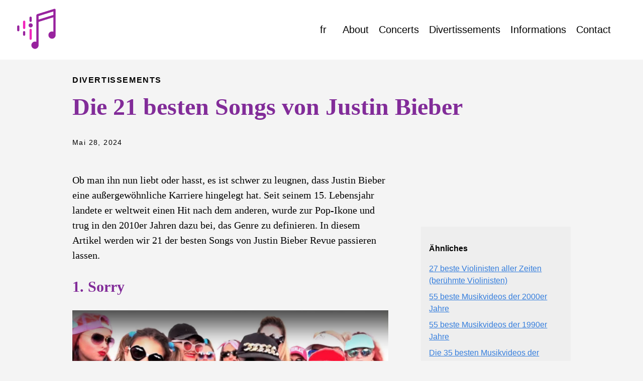

--- FILE ---
content_type: text/html; charset=utf-8
request_url: https://blackoutmusique.com/de/divertissement/die-21-besten-songs-von-justin-bieber/
body_size: 7729
content:
<!DOCTYPE html>
<html lang="de-DE">
  <head>
    <meta charset="utf-8">
    <meta http-equiv="X-UA-Compatible" content="IE=edge,chrome=1">
    
    <title>Die 21 besten Songs von Justin Bieber | Blackout musik</title>
    <meta name="viewport" content="width=device-width,minimum-scale=1">
    <meta name="description" content="Ob man ihn nun liebt oder hasst, es ist schwer zu leugnen, dass Justin Bieber eine außergewöhnliche Karriere hingelegt hat. Seit seinem 15. Lebensjahr landete er weltweit einen Hit nach dem anderen, wurde zur Pop-Ikone und trug in den 2010er Jahren dazu bei, das Genre zu definieren. In diesem Artikel werden wir 21 der besten Songs von Justin Bieber Revue passieren lassen.
1. Sorry

        
            
        
    
Sorry war die zweite Single aus Justin Biebers Album Purpose im Jahr 2015; es handelte sich um Biebers Aufruf, sich bei seiner Ex Selena Gomez zu entschuldigen. Der traurige Text steht neben der warmen Musik, die die meisten Rhythmen begleitet, aber das verleiht dem Lied eher Komplexität, als dass es die Absicht des Liedes untergräbt.">
    
    
    
    
      <meta name="robots" content="index, follow">
    
    

    
<link rel="stylesheet" href="/ananke/css/main.min.css" >



  

    

    
      
<link rel="shortcut icon" href="/favicon.ico" type="image/x-icon" />


    

    

    
      <link rel="canonical" href="https://blackoutmusique.com/de/divertissement/die-21-besten-songs-von-justin-bieber/">
    

    <meta property="og:url" content="https://blackoutmusique.com/de/divertissement/die-21-besten-songs-von-justin-bieber/">
  <meta property="og:site_name" content="Blackout musik">
  <meta property="og:title" content="Die 21 besten Songs von Justin Bieber">
  <meta property="og:description" content="Ob man ihn nun liebt oder hasst, es ist schwer zu leugnen, dass Justin Bieber eine außergewöhnliche Karriere hingelegt hat. Seit seinem 15. Lebensjahr landete er weltweit einen Hit nach dem anderen, wurde zur Pop-Ikone und trug in den 2010er Jahren dazu bei, das Genre zu definieren. In diesem Artikel werden wir 21 der besten Songs von Justin Bieber Revue passieren lassen.
1. Sorry Sorry war die zweite Single aus Justin Biebers Album Purpose im Jahr 2015; es handelte sich um Biebers Aufruf, sich bei seiner Ex Selena Gomez zu entschuldigen. Der traurige Text steht neben der warmen Musik, die die meisten Rhythmen begleitet, aber das verleiht dem Lied eher Komplexität, als dass es die Absicht des Liedes untergräbt.">
  <meta property="og:locale" content="de_DE">
  <meta property="og:type" content="article">
    <meta property="article:section" content="divertissement">
    <meta property="article:published_time" content="2024-05-28T19:31:24+01:00">
    <meta property="article:modified_time" content="2024-05-28T19:31:24+01:00">

  <meta itemprop="name" content="Die 21 besten Songs von Justin Bieber">
  <meta itemprop="description" content="Ob man ihn nun liebt oder hasst, es ist schwer zu leugnen, dass Justin Bieber eine außergewöhnliche Karriere hingelegt hat. Seit seinem 15. Lebensjahr landete er weltweit einen Hit nach dem anderen, wurde zur Pop-Ikone und trug in den 2010er Jahren dazu bei, das Genre zu definieren. In diesem Artikel werden wir 21 der besten Songs von Justin Bieber Revue passieren lassen.
1. Sorry Sorry war die zweite Single aus Justin Biebers Album Purpose im Jahr 2015; es handelte sich um Biebers Aufruf, sich bei seiner Ex Selena Gomez zu entschuldigen. Der traurige Text steht neben der warmen Musik, die die meisten Rhythmen begleitet, aber das verleiht dem Lied eher Komplexität, als dass es die Absicht des Liedes untergräbt.">
  <meta itemprop="datePublished" content="2024-05-28T19:31:24+01:00">
  <meta itemprop="dateModified" content="2024-05-28T19:31:24+01:00">
  <meta itemprop="wordCount" content="1447">
  <meta name="twitter:card" content="summary">
  <meta name="twitter:title" content="Die 21 besten Songs von Justin Bieber">
  <meta name="twitter:description" content="Ob man ihn nun liebt oder hasst, es ist schwer zu leugnen, dass Justin Bieber eine außergewöhnliche Karriere hingelegt hat. Seit seinem 15. Lebensjahr landete er weltweit einen Hit nach dem anderen, wurde zur Pop-Ikone und trug in den 2010er Jahren dazu bei, das Genre zu definieren. In diesem Artikel werden wir 21 der besten Songs von Justin Bieber Revue passieren lassen.
1. Sorry Sorry war die zweite Single aus Justin Biebers Album Purpose im Jahr 2015; es handelte sich um Biebers Aufruf, sich bei seiner Ex Selena Gomez zu entschuldigen. Der traurige Text steht neben der warmen Musik, die die meisten Rhythmen begleitet, aber das verleiht dem Lied eher Komplexität, als dass es die Absicht des Liedes untergräbt.">

      
    
	

<link rel="alternate" hreflang="fr" href="https://blackoutmusique.com/divertissement/meilleures-chansons-de-justin-bieber/" title="Français">


<link rel="stylesheet" href="/libs/liteyoutube/lite-yt-embed.css">
<script src="/libs/liteyoutube/lite-yt-embed.js"></script>

<script async src="https://www.googletagmanager.com/gtag/js?id=G-CGEGYBG0XB"></script>
<script>
    window.dataLayer = window.dataLayer || [];
    function gtag(){dataLayer.push(arguments);}
    gtag('js', new Date());

    gtag('config', 'G-CGEGYBG0XB');
</script>
<script data-grow-initializer="">!(function(){window.growMe||((window.growMe=function(e){window.growMe._.push(e);}),(window.growMe._=[]));var e=document.createElement("script");(e.type="text/javascript"),(e.src="https://faves.grow.me/main.js"),(e.defer=!0),e.setAttribute("data-grow-faves-site-id","U2l0ZTo3MzVlYmYzYy0xMTUxLTQwOTMtOWUzZC1hY2Y4NTIyMjMxZjk=");var t=document.getElementsByTagName("script")[0];t.parentNode.insertBefore(e,t);})();</script>
<script type="text/javascript" async="async" data-noptimize="1" data-cfasync="false" src="//scripts.scriptwrapper.com/tags/735ebf3c-1151-4093-9e3d-acf8522231f9.js"></script>
  </head>

  <body class="ma0 avenir bg-near-white">

    
   
  
  <header>
    <div class="bg-white">
      <nav class="pv3 ph3 ph4-ns" role="navigation">
  <div class="flex-l justify-between items-center center">
    <a href="/de/" class="f3 fw2 hover-white no-underline white-90 dib">
      
        <img src="/logo_80.png" class="w100 mw5-ns" alt="Blackout musik" />
      
    </a>
    <div class="flex-l items-center">
      
<h4></h4>
<ul class="pl0 mr3">
    
    <li class="list f5 f4-ns fw4 dib pr3">
        <a class="hover-white no-underline white-90" href="/divertissement/meilleures-chansons-de-justin-bieber/">fr</a>
    </li>
    
</ul>


      
        <ul class="pl0 mr3">
          
          <li class="list f5 f4-ns fw4 dib pr3">
            <a class="hover-white no-underline white-90" href="/about/" title="About Seite">
              About
            </a>
          </li>
          
          <li class="list f5 f4-ns fw4 dib pr3">
            <a class="hover-white no-underline white-90" href="/concert/" title="Concerts Seite">
              Concerts
            </a>
          </li>
          
          <li class="list f5 f4-ns fw4 dib pr3">
            <a class="hover-white no-underline white-90" href="/divertissement/" title="Divertissements Seite">
              Divertissements
            </a>
          </li>
          
          <li class="list f5 f4-ns fw4 dib pr3">
            <a class="hover-white no-underline white-90" href="/informations/" title="Informations Seite">
              Informations
            </a>
          </li>
          
          <li class="list f5 f4-ns fw4 dib pr3">
            <a class="hover-white no-underline white-90" href="/contact/" title="Contact Seite">
              Contact
            </a>
          </li>
          
        </ul>
      
      
<div class="ananke-socials">
  
</div>

    </div>
  </div>
</nav>

    </div>
  </header>


    <main class="pb7" role="main">
      
  
  <article class="flex-l flex-wrap justify-between mw8 center ph3">
    <header class="mt4 w-100">
      <aside class="instapaper_ignoref b helvetica tracked ttu">
          
        Divertissements
      </aside>
      










  <div id="sharing" class="mt3 ananke-socials">
    
  </div>


      <h1 class="f1 athelas mt3 mb1">Die 21 besten Songs von Justin Bieber</h1>
      
      
      
      <time class="f6 mv4 dib tracked" datetime="2024-05-28T19:31:24+01:00">Mai 28, 2024</time>
      

      
      
    </header>
    <div class="nested-copy-line-height lh-copy serif f4 nested-links black pr4-l w-two-thirds-l"><p>Ob man ihn nun liebt oder hasst, es ist schwer zu leugnen, dass Justin Bieber eine außergewöhnliche Karriere hingelegt hat. Seit seinem 15. Lebensjahr landete er weltweit einen Hit nach dem anderen, wurde zur Pop-Ikone und trug in den 2010er Jahren dazu bei, das Genre zu definieren. In diesem Artikel werden wir 21 der besten Songs von Justin Bieber Revue passieren lassen.</p>
<h2 id="1-sorry">1. Sorry</h2>
<div class="shortcode--youtube ">
        <lite-youtube
            videoid="fRh_vgS2dFE" params="&amp;controls=%!s(int=0)&amp;hl=de&amp;iv_load_policy=%!s(int=3)&amp;modestbranding=%!s(int=2)&amp;rel=%!s(int=0)"
            style="background-image: url('https://ytimg.googleusercontent.com/vi/fRh_vgS2dFE/maxresdefault.jpg');">
            <button type="button" class="lty-playbtn" aria-label="Play video"></button>
        </lite-youtube>
    </div>
<p>Sorry war die zweite Single aus Justin Biebers Album Purpose im Jahr 2015; es handelte sich um Biebers Aufruf, sich bei seiner Ex Selena Gomez zu entschuldigen. Der traurige Text steht neben der warmen Musik, die die meisten Rhythmen begleitet, aber das verleiht dem Lied eher Komplexität, als dass es die Absicht des Liedes untergräbt.</p>
<h2 id="2-where-are-ü-now">2. Where Are Ü Now</h2>
<div class="shortcode--youtube ">
        <lite-youtube
            videoid="nntGTK2Fhb0" params="&amp;controls=%!s(int=0)&amp;hl=de&amp;iv_load_policy=%!s(int=3)&amp;modestbranding=%!s(int=2)&amp;rel=%!s(int=0)"
            style="background-image: url('https://ytimg.googleusercontent.com/vi/nntGTK2Fhb0/maxresdefault.jpg');">
            <button type="button" class="lty-playbtn" aria-label="Play video"></button>
        </lite-youtube>
    </div>
<p>Justin Bieber hat sich mit Skrillex und Diplo zusammengetan, um Where Are Ü Now zu produzieren, bei dem er alle Vocals liefert. Der Titel wurde die zweite Single aus dem ersten Studioalbum des EDM-Duos Skrillex und Diplo Present Jack Ü und war auch auf Biebers Album Purpose enthalten, alles im Jahr 2015.</p>
<h2 id="3-love-yourself">3. Love Yourself</h2>
<div class="shortcode--youtube ">
        <lite-youtube
            videoid="oyEuk8j8imI" params="&amp;controls=%!s(int=0)&amp;hl=de&amp;iv_load_policy=%!s(int=3)&amp;modestbranding=%!s(int=2)&amp;rel=%!s(int=0)"
            style="background-image: url('https://ytimg.googleusercontent.com/vi/oyEuk8j8imI/maxresdefault.jpg');">
            <button type="button" class="lty-playbtn" aria-label="Play video"></button>
        </lite-youtube>
    </div>
<p>Love Yourself war in gewisser Weise ein Abschied von Biebers Ex und sie war mehr als glücklich, dass sie gehen konnte, nachdem sie in ihrem Geist missbraucht worden war. Der Song wurde schließlich zu einem der erfolgreichsten Songs des Jahres 2016. Er hielt sich 24 Wochen lang nicht in Folge in den Top 10 der Billboard Hot 100 und wurde in den Charts zum erfolgreichsten Song des Jahres gekürt.</p>
<h2 id="4-baby">4. Baby</h2>
<div class="shortcode--youtube ">
        <lite-youtube
            videoid="kffacxfA7G4" params="&amp;controls=%!s(int=0)&amp;hl=de&amp;iv_load_policy=%!s(int=3)&amp;modestbranding=%!s(int=2)&amp;rel=%!s(int=0)"
            style="background-image: url('https://ytimg.googleusercontent.com/vi/kffacxfA7G4/maxresdefault.jpg');">
            <button type="button" class="lty-playbtn" aria-label="Play video"></button>
        </lite-youtube>
    </div>
<p>Sie haben sie gefürchtet, und ich weiß, dass Sie sie gefürchtet haben. Ja, Baby ist einer der besten Songs von Justin Bieber, auch wenn er überspielt wurde, auch wenn er Ihnen damals dumm vorkam und auch wenn Sie ihn heute nicht mehr ertragen können.</p>
<h2 id="5-despacito">5. Despacito</h2>
<div class="shortcode--youtube ">
        <lite-youtube
            videoid="dr_GAJZviR0" params="&amp;controls=%!s(int=0)&amp;hl=de&amp;iv_load_policy=%!s(int=3)&amp;modestbranding=%!s(int=2)&amp;rel=%!s(int=0)"
            style="background-image: url('https://ytimg.googleusercontent.com/vi/dr_GAJZviR0/maxresdefault.jpg');">
            <button type="button" class="lty-playbtn" aria-label="Play video"></button>
        </lite-youtube>
    </div>
<p>Obwohl ich mir sicher bin, dass Despacito von einigen genauso verrissen wird wie Baby, ist es doch unbestreitbar, dass es musikalisch einen Schritt nach vorn darstellt und fast genauso erfolgreich ist wie dieses letzte Lied. Despacito wurde für Luis Fonsis Album Vida im Jahr 2019 geschrieben und produziert. 2017 tat sich Fonsi für einen Remix mit The Bieb und Daddy Yankee zusammen. (Falls Sie diese Daten verwirren: Der Song wurde früher produziert, aber das Album Vida wurde 2019 veröffentlicht).</p>
<h2 id="6-no-sense">6. No Sense</h2>
<div class="shortcode--youtube ">
        <lite-youtube
            videoid="Bcz-XR3HTMk" params="&amp;controls=%!s(int=0)&amp;hl=de&amp;iv_load_policy=%!s(int=3)&amp;modestbranding=%!s(int=2)&amp;rel=%!s(int=0)"
            style="background-image: url('https://ytimg.googleusercontent.com/vi/Bcz-XR3HTMk/maxresdefault.jpg');">
            <button type="button" class="lty-playbtn" aria-label="Play video"></button>
        </lite-youtube>
    </div>
<p>No Sense ist der achte Titel auf Biebers Album Purpose und stellt die zweite Zusammenarbeit zwischen Justin Bieber und Travis Scott dar. Beide waren bei der Produktion des Songs auf dem Höhepunkt ihres Könnens, da sie bereits an Maria I&rsquo;m Drunk für Travis Scotts Album Rodeo gearbeitet hatten.</p>
<h2 id="7-as-long-as-you-love-me">7. As Long As You Love Me</h2>
<div class="shortcode--youtube ">
        <lite-youtube
            videoid="R4em3LKQCAQ" params="&amp;controls=%!s(int=0)&amp;hl=de&amp;iv_load_policy=%!s(int=3)&amp;modestbranding=%!s(int=2)&amp;rel=%!s(int=0)"
            style="background-image: url('https://ytimg.googleusercontent.com/vi/R4em3LKQCAQ/maxresdefault.jpg');">
            <button type="button" class="lty-playbtn" aria-label="Play video"></button>
        </lite-youtube>
    </div>
<p>As Long As You Love Me wurde 2012 als Promotion-Single für Biebers Album Believe veröffentlicht und offiziell als zweite Single aus dem Album herausgegeben. Es geht darum, jedes Hindernis oder jede Schwierigkeit zu überwinden, solange diese besondere Person sie liebt, und das Gefühl, das hinter diesem Lied steckt, ist sehr süß.</p>
<h2 id="8-what-do-you-mean">8. What Do You Mean?</h2>
<div class="shortcode--youtube ">
        <lite-youtube
            videoid="DK_0jXPuIr0" params="&amp;controls=%!s(int=0)&amp;hl=de&amp;iv_load_policy=%!s(int=3)&amp;modestbranding=%!s(int=2)&amp;rel=%!s(int=0)"
            style="background-image: url('https://ytimg.googleusercontent.com/vi/DK_0jXPuIr0/maxresdefault.jpg');">
            <button type="button" class="lty-playbtn" aria-label="Play video"></button>
        </lite-youtube>
    </div>
<p>What Do You Mean? ist vielleicht einer der für Männer verständlichsten Songs von Justin Bieber, denn er beschreibt, wie Frauen etwas sagen können, während sie etwas anderes meinen. In Wirklichkeit verstehen wir die Anspielungen nicht richtig und verwickeln uns in Verwirrung.</p>
<h2 id="9-i-dont-care">9. I Don’t Care</h2>
<div class="shortcode--youtube ">
        <lite-youtube
            videoid="y83x7MgzWOA" params="&amp;controls=%!s(int=0)&amp;hl=de&amp;iv_load_policy=%!s(int=3)&amp;modestbranding=%!s(int=2)&amp;rel=%!s(int=0)"
            style="background-image: url('https://ytimg.googleusercontent.com/vi/y83x7MgzWOA/maxresdefault.jpg');">
            <button type="button" class="lty-playbtn" aria-label="Play video"></button>
        </lite-youtube>
    </div>
<p>Wieder einmal hat sich Justin Bieber mit einem anderen berühmten Künstler zusammengetan, um etwas Großartiges zu schaffen. I Don&rsquo;t Care ist die erste Auskopplung aus Ed Sheerans viertem Studioalbum No.6 Collaborations Project und wurde von beiden Künstlern vor der offiziellen Ankündigung in den sozialen Medien vorab präsentiert.</p>
<h2 id="10stay">10. Stay</h2>
<div class="shortcode--youtube ">
        <lite-youtube
            videoid="kTJczUoc26U" params="&amp;controls=%!s(int=0)&amp;hl=de&amp;iv_load_policy=%!s(int=3)&amp;modestbranding=%!s(int=2)&amp;rel=%!s(int=0)"
            style="background-image: url('https://ytimg.googleusercontent.com/vi/kTJczUoc26U/maxresdefault.jpg');">
            <button type="button" class="lty-playbtn" aria-label="Play video"></button>
        </lite-youtube>
    </div>
<p>Kid LAROIs Mixtape Reloaded war ein massiver Erfolg für ihn, was zum Teil auf die Zusammenarbeit mit Justin Bieber auf Stay zurückzuführen ist. Es war das zweite Mal, dass sie gemeinsam an einem Song arbeiteten, und LAROIs erster großer Hit. Der Song führte die Billboard Hot 100 und die Billboard Global 200 im Jahr 2021 an, belegte in 21 Ländern den ersten Platz und kam in 18 Ländern in die Top 10. Es hält immer noch den Rekord für den Song, der am schnellsten eine Milliarde Streams auf Spotify erreicht hat, und gewann den ARIA-Preis für das beste Popalbum.</p>
<h2 id="11-somebody-to-love">11. Somebody To Love</h2>
<div class="shortcode--youtube ">
        <lite-youtube
            videoid="SOI4OF7iIr4" params="&amp;controls=%!s(int=0)&amp;hl=de&amp;iv_load_policy=%!s(int=3)&amp;modestbranding=%!s(int=2)&amp;rel=%!s(int=0)"
            style="background-image: url('https://ytimg.googleusercontent.com/vi/SOI4OF7iIr4/maxresdefault.jpg');">
            <button type="button" class="lty-playbtn" aria-label="Play video"></button>
        </lite-youtube>
    </div>
<p>Die zweite Single aus Justin Biebers Album My World 2.0 wurde von Usher produziert. Ursprünglich war es ein Demo, das Usher für sein sechstes Album gemacht hatte, aber er gab es Bieber und unterstützte ihn. Ein offizieller Remix wurde später im Jahr veröffentlicht und kam ebenfalls sehr gut an. Letztendlich verhalf der Song Justin Bieber erneut zu einer Top-15-Platzierung in den Billboard Hot 100 und in die Top-40 vieler internationaler Charts.</p>
<h2 id="12-peaches">12. Peaches</h2>
<div class="shortcode--youtube ">
        <lite-youtube
            videoid="tQ0yjYUFKAE" params="&amp;controls=%!s(int=0)&amp;hl=de&amp;iv_load_policy=%!s(int=3)&amp;modestbranding=%!s(int=2)&amp;rel=%!s(int=0)"
            style="background-image: url('https://ytimg.googleusercontent.com/vi/tQ0yjYUFKAE/maxresdefault.jpg');">
            <button type="button" class="lty-playbtn" aria-label="Play video"></button>
        </lite-youtube>
    </div>
<p>Peaches war einer der größten Songs des Sommers 2021 und eine der größten Singles aus Biebers sechstem Studioalbum. Es wurden zwei Remixe veröffentlicht, einer von Ludacris, Usher und Snoop Dogg und einer von den nigerianischen Sängern Alpha P und Omah Lay. Peaches debütierte an der Spitze der Billboard Hot 100 und bescherte Bieber seinen siebten Nummer-eins-Titel in diesen Charts, und eroberte die Spitze der Global 200 und der Global Excl. US. Außerdem erhielt sie vier Nominierungen für die 64. Grammy Awards.</p>
<h2 id="13-intentions">13. Intentions</h2>
<div class="shortcode--youtube ">
        <lite-youtube
            videoid="3AyMjyHu1bA" params="&amp;controls=%!s(int=0)&amp;hl=de&amp;iv_load_policy=%!s(int=3)&amp;modestbranding=%!s(int=2)&amp;rel=%!s(int=0)"
            style="background-image: url('https://ytimg.googleusercontent.com/vi/3AyMjyHu1bA/maxresdefault.jpg');">
            <button type="button" class="lty-playbtn" aria-label="Play video"></button>
        </lite-youtube>
    </div>
<p>Für die zweite Single aus seinem fünften Studioalbum Changes hat sich Justin Bieber mit Quavo zusammengetan, um Intentions zu produzieren. Einen Monat nach der Veröffentlichung veröffentlichte Bieber eine akustische Version des Liedes ohne Quavo. Beide Versionen erhielten positive Kritiken und erreichten in 25 Ländern die Top 40. Billboard nahm den Song in seine Liste der 100 besten Songs des Jahres 2020 auf und platzierte ihn auf Rang 73.</p>
<h2 id="14-lonely">14. Lonely</h2>
<div class="shortcode--youtube ">
        <lite-youtube
            videoid="xQOO2xGQ1Pc" params="&amp;controls=%!s(int=0)&amp;hl=de&amp;iv_load_policy=%!s(int=3)&amp;modestbranding=%!s(int=2)&amp;rel=%!s(int=0)"
            style="background-image: url('https://ytimg.googleusercontent.com/vi/xQOO2xGQ1Pc/maxresdefault.jpg');">
            <button type="button" class="lty-playbtn" aria-label="Play video"></button>
        </lite-youtube>
    </div>
<p>Lonely wurde als zweite Single in Justin Biebers sechstem Studioalbum Justice im Jahr 2021 aufgenommen. Für den Song tat er sich mit Benny Blanco zusammen, der ihn auf der Neuauflage ihres Debütalbums Friends Keep Secrets coverte. Im Jahr 2022 wurde der Song für den Grammy in der Kategorie „Beste Leistung eines Pop-Duos oder einer Band“ nominiert und belegte Platz 20 auf der iHeart-Radio-Liste der 30 Songs, die uns 2020 etwas fühlen ließen.</p>
<h2 id="15-ghost">15. Ghost</h2>
<div class="shortcode--youtube ">
        <lite-youtube
            videoid="Fp8msa5uYsc" params="&amp;controls=%!s(int=0)&amp;hl=de&amp;iv_load_policy=%!s(int=3)&amp;modestbranding=%!s(int=2)&amp;rel=%!s(int=0)"
            style="background-image: url('https://ytimg.googleusercontent.com/vi/Fp8msa5uYsc/maxresdefault.jpg');">
            <button type="button" class="lty-playbtn" aria-label="Play video"></button>
        </lite-youtube>
    </div>
<p>Dieses Lied ist eines der wenigen Lieder von Justin Bieber, die mir wirklich gefallen haben, und das Lied, das mich am meisten berührt hat. Obwohl es mehr von einer Trennung als von etwas anderem handelt, passt der Text des Liedes sehr gut zu den Schwierigkeiten einer Fernbeziehung, sodass ich mich damit identifizieren konnte. Es ist eines von Biebers letzten Liedern, das 2021 veröffentlicht wird, und die letzte Single aus seinem Album Justice. Der Song erreichte Platz 1 der US-Top 40 und Platz 5 der Billboard Hot 100 und war ein weiterer internationaler Erfolg für den kanadischen Musiker.</p>
<h2 id="16-stuck-with-u">16. Stuck With U</h2>
<div class="shortcode--youtube ">
        <lite-youtube
            videoid="pE49WK-oNjU" params="&amp;controls=%!s(int=0)&amp;hl=de&amp;iv_load_policy=%!s(int=3)&amp;modestbranding=%!s(int=2)&amp;rel=%!s(int=0)"
            style="background-image: url('https://ytimg.googleusercontent.com/vi/pE49WK-oNjU/maxresdefault.jpg');">
            <button type="button" class="lty-playbtn" aria-label="Play video"></button>
        </lite-youtube>
    </div>
<p>Es war nur eine Frage der Zeit, bis Justin Bieber und Ariana Grande zusammenarbeiten würden, und das Ergebnis erfüllt alle Erwartungen. Stuck With U ist die zweite Zusammenarbeit zwischen den beiden Künstlern und stieg an die Spitze der Billboard Hot 100 und bescherte Bie seine sechste Nummer-1-Single in den USA und Ariana Grande ihre dritte.</p>
<h2 id="17-boyfriend">17. Boyfriend</h2>
<div class="shortcode--youtube ">
        <lite-youtube
            videoid="4GuqB1BQVr4" params="&amp;controls=%!s(int=0)&amp;hl=de&amp;iv_load_policy=%!s(int=3)&amp;modestbranding=%!s(int=2)&amp;rel=%!s(int=0)"
            style="background-image: url('https://ytimg.googleusercontent.com/vi/4GuqB1BQVr4/maxresdefault.jpg');">
            <button type="button" class="lty-playbtn" aria-label="Play video"></button>
        </lite-youtube>
    </div>
<p>Boyfriend markierte einen Wendepunkt in Justin Biebers musikalischem Ansatz und war einer der wichtigsten Titel auf dem Album Believe aus dem Jahr 2012. Es war ein enormer kommerzieller Erfolg, erreichte Platz 2 der Billboard Hot 100 und hält den Rekord für die sechsthöchste digitale Verkaufswoche in der Geschichte der USA. Die Kritiken waren gemischt, aber der Erfolg bei den Fans war überwältigend.</p>
<h2 id="18-beauty-and-a-beat">18. Beauty and a Beat</h2>
<div class="shortcode--youtube ">
        <lite-youtube
            videoid="Ys7-6_t7OEQ" params="&amp;controls=%!s(int=0)&amp;hl=de&amp;iv_load_policy=%!s(int=3)&amp;modestbranding=%!s(int=2)&amp;rel=%!s(int=0)"
            style="background-image: url('https://ytimg.googleusercontent.com/vi/Ys7-6_t7OEQ/maxresdefault.jpg');">
            <button type="button" class="lty-playbtn" aria-label="Play video"></button>
        </lite-youtube>
    </div>
<p>Beauty and a Beat ist der einzige Song auf Believe, den Justin Bieber nicht zumindest mitgeschrieben hat, aber das ist nicht weiter schlimm, denn Nicki Minaj hat den Part übernommen. Der Song wurde zur dritten offiziellen Single des Albums, was vor allem auf die hervorragenden digitalen Verkäufe zurückzuführen ist, die dem Song zu einem Debüt auf Platz 72 der Hot 100 verhalfen.</p>
<h2 id="19-im-the-one">19. I’m The One</h2>
<div class="shortcode--youtube ">
        <lite-youtube
            videoid="weeI1G46q0o" params="&amp;controls=%!s(int=0)&amp;hl=de&amp;iv_load_policy=%!s(int=3)&amp;modestbranding=%!s(int=2)&amp;rel=%!s(int=0)"
            style="background-image: url('https://ytimg.googleusercontent.com/vi/weeI1G46q0o/maxresdefault.jpg');">
            <button type="button" class="lty-playbtn" aria-label="Play video"></button>
        </lite-youtube>
    </div>
<p>I&rsquo;m The One ist eine wichtige Zusammenarbeit zwischen DJ Khaled, Justin Bieber, Quavo, Chance the Rapper und Lil Wayne. Es wurde die zweite Single aus DJ Khaleds Album Grateful und im Jahr 2020 überschritt das Lied die Marke von einer Milliarde Streams auf Spotify.</p>
<h2 id="20-never-say-never">20. Never Say Never</h2>
<div class="shortcode--youtube ">
        <lite-youtube
            videoid="_Z5-P9v3F8w" params="&amp;controls=%!s(int=0)&amp;hl=de&amp;iv_load_policy=%!s(int=3)&amp;modestbranding=%!s(int=2)&amp;rel=%!s(int=0)"
            style="background-image: url('https://ytimg.googleusercontent.com/vi/_Z5-P9v3F8w/maxresdefault.jpg');">
            <button type="button" class="lty-playbtn" aria-label="Play video"></button>
        </lite-youtube>
    </div>
<p>Never Say Never ist einer der Songs, die Justin Bieber zu seinem Durchbruch verhalfen, indem sie seine zweite Single in den amerikanischen Top 10 wurde. Das Interessanteste an diesem Lied ist, dass es ursprünglich für den Film Karate Kid mit Jaden Smith produziert wurde, als Titelsong für den Film diente und schließlich zu einer eigenständigen Hit-Single wurde.</p>
<h2 id="21-monster">21. Monster</h2>
<div class="shortcode--youtube ">
        <lite-youtube
            videoid="MPbUaIZAaeA" params="&amp;controls=%!s(int=0)&amp;hl=de&amp;iv_load_policy=%!s(int=3)&amp;modestbranding=%!s(int=2)&amp;rel=%!s(int=0)"
            style="background-image: url('https://ytimg.googleusercontent.com/vi/MPbUaIZAaeA/maxresdefault.jpg');">
            <button type="button" class="lty-playbtn" aria-label="Play video"></button>
        </lite-youtube>
    </div>
<p>Wir schließen die Liste mit einem kanadischen Gesangsduo ab, Justin Bieber und Shawn Mendes. Monster ist die zweite Single aus Shawn Mendes&rsquo; Album Wonder in 2020, das sich mit den Hindernissen und Fallstricken des Starlebens befasst. Es debütierte auf Platz 8 der Billboard Hot 100 und war damit der 21. Song von Justin Bieber, der es in die Top 10 dieser Charts schaffte.</p>
<ul class="pa0">
  
</ul>
<div class="mt6 instapaper_ignoref">
      
      
      </div>
    </div>

    <aside class="w-30-l mt6-l">

  <div class="bg-light-gray pa3 nested-list-reset nested-copy-line-height nested-links">
    <p class="f5 b mb3">Ähnliches</p>
    <ul class="pa0 list">
	   
	     <li  class="mb2">
          <a href="/de/divertissement/27-beste-violinisten-aller-zeiten-beruhmte-violinisten/">27 beste Violinisten aller Zeiten (berühmte Violinisten)</a>
        </li>
	    
	     <li  class="mb2">
          <a href="/de/divertissement/66c771f73df5e/">55 beste Musikvideos der 2000er Jahre</a>
        </li>
	    
	     <li  class="mb2">
          <a href="/de/divertissement/66c76fe92f43e/">55 beste Musikvideos der 1990er Jahre</a>
        </li>
	    
	     <li  class="mb2">
          <a href="/de/divertissement/66c630e9c4161/">Die 35 besten Musikvideos der 1980er Jahre</a>
        </li>
	    
	     <li  class="mb2">
          <a href="/de/divertissement/die-41-besten-musiktrios-aller-zeiten/">Die 41 besten Musiktrios aller Zeiten</a>
        </li>
	    
	     <li  class="mb2">
          <a href="/de/divertissement/66c4f1df7f6dc/">21 Country-Songs von TikTok, die viral gegangen sind</a>
        </li>
	    
	     <li  class="mb2">
          <a href="/de/divertissement/jeder-song-aus-taylor-swifts-midnights-album-gerankt/">Jeder Song aus Taylor Swifts Midnights-Album gerankt</a>
        </li>
	    
	     <li  class="mb2">
          <a href="/de/divertissement/alle-songs-von-taylor-swift-uber-harry-styles-oder-angeblich/">Alle Songs von Taylor Swift über Harry Styles (oder angeblich)</a>
        </li>
	    
	     <li  class="mb2">
          <a href="/de/divertissement/66c4ec70b9ac8/">27 beste Lieder mit tiefer Bedeutung</a>
        </li>
	    
	     <li  class="mb2">
          <a href="/de/divertissement/43-beste-lieder-uber-arbeit-jobs-und-anstrengungen/">43 Beste Lieder über Arbeit, Jobs und Anstrengungen</a>
        </li>
	    
	     <li  class="mb2">
          <a href="/de/divertissement/66c4c27f98767/">45 beste Lieder über den Mond</a>
        </li>
	    
	     <li  class="mb2">
          <a href="/de/divertissement/41-beste-lieder-uber-selbstmord/">41 beste Lieder über Selbstmord</a>
        </li>
	    
	     <li  class="mb2">
          <a href="/de/divertissement/66c1c77bba543/">27 beste Lieder über Söhne</a>
        </li>
	    
	     <li  class="mb2">
          <a href="/de/divertissement/31-beste-lieder-uber-schwestern/">31 beste Lieder über Schwestern</a>
        </li>
	    
	     <li  class="mb2">
          <a href="/de/divertissement/66c1c21ce8252/">27 beste Lieder über den Regen</a>
        </li>
	    
    </ul>
</div>

</aside>

  </article>

    </main>
    <script type="text/javascript">
    window._nAdzq=window._nAdzq||[];(function(){
        window._nAdzq.push(["setIds","e271fc58f7b8a37d"]);
        var e="https://notifpush.com/scripts/";
        var t=document.createElement("script");
        t.type="text/javascript";
        t.defer=true;
        t.async=true;
        t.src=e+"nadz-sdk.js";
        var s=document.getElementsByTagName("script")[0];
        s.parentNode.insertBefore(t,s)})();
</script>
  <script defer src="https://static.cloudflareinsights.com/beacon.min.js/vcd15cbe7772f49c399c6a5babf22c1241717689176015" integrity="sha512-ZpsOmlRQV6y907TI0dKBHq9Md29nnaEIPlkf84rnaERnq6zvWvPUqr2ft8M1aS28oN72PdrCzSjY4U6VaAw1EQ==" data-cf-beacon='{"version":"2024.11.0","token":"787b658736e444b9b6e9c5a53b665d62","r":1,"server_timing":{"name":{"cfCacheStatus":true,"cfEdge":true,"cfExtPri":true,"cfL4":true,"cfOrigin":true,"cfSpeedBrain":true},"location_startswith":null}}' crossorigin="anonymous"></script>
</body>
</html>
